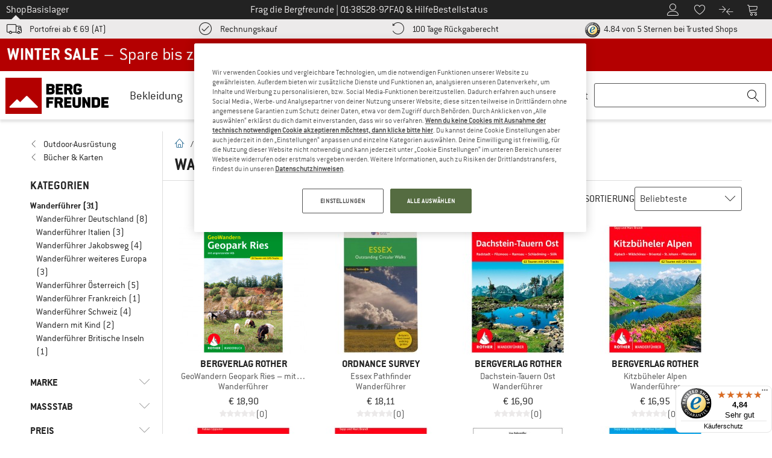

--- FILE ---
content_type: text/javascript
request_url: https://widgets.trustedshops.com/js/X837624C8C86EF294C250D746891D12CB.js
body_size: 1398
content:
((e,t)=>{const r={shopInfo:{tsId:"X837624C8C86EF294C250D746891D12CB",name:"www.berg-freunde.at",url:"www.berg-freunde.at",language:"de",targetMarket:"AUT",ratingVariant:"WIDGET",eTrustedIds:{accountId:"acc-d5933566-bc75-4b56-9f09-5041de36b48f",channelId:"chl-a09d63ac-be80-47e2-9e2d-2c08ca45ebe4"},buyerProtection:{certificateType:"CLASSIC",certificateState:"PRODUCTION",mainProtectionCurrency:"EUR",classicProtectionAmount:100,maxProtectionDuration:30,plusProtectionAmount:2e4,basicProtectionAmount:100,firstCertified:"2019-04-10 00:00:00"},reviewSystem:{rating:{averageRating:4.84,averageRatingCount:6920,overallRatingCount:36258,distribution:{oneStar:118,twoStars:33,threeStars:87,fourStars:364,fiveStars:6318}},reviews:[{average:5,buyerStatement:"Gute Betreuung , stabiler bedienungsfreundlicher Versandkarton\nund gute Qualität der Artikel.\nRücksendung problemlos",rawChangeDate:"2026-01-17T09:26:13.000Z",changeDate:"17.1.2026",transactionDate:"17.1.2026"},{average:5,buyerStatement:"Schnell, vorbildlich, korrekt",rawChangeDate:"2026-01-17T08:23:52.000Z",changeDate:"17.1.2026",transactionDate:"4.1.2026"},{average:5,buyerStatement:"alles gut",rawChangeDate:"2026-01-17T08:18:30.000Z",changeDate:"17.1.2026",transactionDate:"4.1.2026"}]},features:["GUARANTEE_RECOG_CLASSIC_INTEGRATION","SHOP_CONSUMER_MEMBERSHIP","INDIVIDUAL_REVIEW_FORM","NET_RECOMMENDATION_SCORE","DISABLE_REVIEWREQUEST_SENDING","MARS_EVENTS","MARS_REVIEWS","MARS_QUESTIONNAIRE","MARS_PUBLIC_QUESTIONNAIRE"],consentManagementType:"OFF",urls:{profileUrl:"https://www.trstd.com/de-at/reviews/berg-freunde-at",profileUrlLegalSection:"https://www.trstd.com/de-at/reviews/berg-freunde-at#legal-info",reviewLegalUrl:"https://help.etrusted.com/hc/de/articles/23970864566162"},contractStartDate:"2018-09-12 00:00:00",shopkeeper:{name:"Bergfreunde GmbH",street:"Bahnhofstraße 26",country:"DE",city:"Kirchentellinsfurt",zip:"72138"},displayVariant:"full",variant:"full",twoLetterCountryCode:"AT"},"process.env":{STAGE:"prod"},externalConfig:{trustbadgeScriptUrl:"https://widgets.trustedshops.com/assets/trustbadge.js",cdnDomain:"widgets.trustedshops.com"},elementIdSuffix:"-98e3dadd90eb493088abdc5597a70810",buildTimestamp:"2026-01-18T05:31:52.119Z",buildStage:"prod"},a=r=>{const{trustbadgeScriptUrl:a}=r.externalConfig;let n=t.querySelector(`script[src="${a}"]`);n&&t.body.removeChild(n),n=t.createElement("script"),n.src=a,n.charset="utf-8",n.setAttribute("data-type","trustbadge-business-logic"),n.onerror=()=>{throw new Error(`The Trustbadge script could not be loaded from ${a}. Have you maybe selected an invalid TSID?`)},n.onload=()=>{e.trustbadge?.load(r)},t.body.appendChild(n)};"complete"===t.readyState?a(r):e.addEventListener("load",(()=>{a(r)}))})(window,document);

--- FILE ---
content_type: image/svg+xml
request_url: https://www.berg-freunde.at/out/bf/13/pictures/img/bergfreunde-logo.svg
body_size: 1514
content:
<?xml version="1.0" encoding="utf-8"?>
<!-- Generator: Adobe Illustrator 28.1.0, SVG Export Plug-In . SVG Version: 6.00 Build 0)  -->
<svg version="1.1" id="Ebene_1" xmlns="http://www.w3.org/2000/svg" xmlns:xlink="http://www.w3.org/1999/xlink" x="0px" y="0px"
	 viewBox="0 0 360.9 123.9" style="enable-background:new 0 0 360.9 123.9;" xml:space="preserve">
<style type="text/css">
	.st0{fill:#B30000;}
	.st1{fill:#FFFFFF;}
</style>
<polygon class="st0" points="0,0 123.9,0 123.9,123.9 0,123.9 "/>
<path class="st1" d="M110.8,100c0,1.5-1.2,2.7-2.7,2.7h-45H37.8H16.2c-1.4,0-2.6-1.2-2.6-2.6c0-0.8,0.4-1.5,1-2l22.7-22.8
	c1.3-1.3,3.5-1.3,4.8,0l8.2,8.3l20.2-20.4c1.3-1.3,3.5-1.3,4.8,0l34.4,34.6c0.1,0.1,0.2,0.3,0.3,0.4
	C110.6,98.7,110.8,99.3,110.8,100L110.8,100z"/>
<g>
	<path d="M155.8,57.1h-15.9c-0.3,0-0.5-0.1-0.5-0.6V21.7c0-0.5,0.2-0.6,0.5-0.6h15.9c7.7,0,12.3,3.4,12.3,10.1v1.7
		c0,2.5-1.3,4.6-3.4,5.7c-0.5,0.2-0.5,0.5,0,0.7c2.1,1.1,3.4,3.3,3.4,5.7v1.6C168,52.7,163.7,57.1,155.8,57.1z M158.6,31.9
		c0-1.4-0.9-2.4-2.9-2.4h-6.2c-0.5,0-0.7,0.2-0.7,0.6v4.5c0,0.4,0.2,0.6,0.7,0.6h6.2c2,0,2.9-0.9,2.9-2.3V31.9z M158.6,44.8
		c0-1.3-1-2.3-2.9-2.3h-6.2c-0.5,0-0.7,0.2-0.7,0.6v5c0,0.4,0.2,0.6,0.7,0.6h6.2c1.6,0,2.9-1.1,2.9-2.3V44.8z"/>
	<path d="M196.2,57.1h-23.7c-0.3,0-0.5-0.1-0.5-0.6V21.7c0-0.5,0.2-0.6,0.5-0.6h23.7c0.2,0,0.6,0.1,0.6,0.6V29
		c0,0.4-0.2,0.5-0.6,0.5h-14c-0.5,0-0.7,0.2-0.7,0.6V34c0,0.4,0.2,0.6,0.7,0.6h11.5c0.3,0,0.6,0.1,0.6,0.5v7.3
		c0,0.4-0.3,0.5-0.6,0.5h-11.5c-0.5,0-0.7,0.2-0.7,0.6v4.4c0,0.4,0.2,0.6,0.7,0.6h14c0.3,0,0.6,0.1,0.6,0.5v7.3
		C196.7,57,196.5,57.1,196.2,57.1z"/>
	<path d="M229.9,57.1H221c-0.2,0-0.4-0.2-0.5-0.4l-5.2-13.2c-0.1-0.3-0.3-0.4-0.5-0.4h-3.9c-0.5,0-0.7,0.2-0.7,0.6v12.8
		c0,0.5-0.3,0.6-0.6,0.6h-8.4c-0.3,0-0.5-0.1-0.5-0.6V21.7c0-0.5,0.2-0.6,0.5-0.6h15.9c7.5,0,12.3,4.3,12.3,11.3v0.5
		c0,3.5-1.7,6.3-4.2,7.9c-0.5,0.3-0.5,0.7-0.3,1.3l5.6,14.3C230.6,56.7,230.5,57.1,229.9,57.1z M219.9,31.9c0-1.5-1-2.4-2.9-2.4
		h-6.2c-0.5,0-0.7,0.2-0.7,0.6v4.5c0,0.4,0.2,0.6,0.7,0.6h6.2c1.8,0,2.9-0.7,2.9-2.3V31.9z"/>
	<path d="M261.1,29.1l-7.1,3.2c-0.5,0.2-0.9-0.1-1.1-0.5c-1.1-2-2.4-3.2-4.1-3.2h-4c-1.9,0-3,1-3,2.4v16c0,1.4,1.3,2.3,3,2.3h4
		c1.8,0,2.8-0.9,2.8-2.3v-2.3c0-0.4-0.3-0.6-0.7-0.6h-4.3c-0.3,0-0.5-0.2-0.5-0.6v-6.1c0-0.5,0.2-0.6,0.5-0.6h13.9
		c0.4,0,0.5,0.1,0.5,0.6V47c0,6.7-4.4,10.7-12.3,10.7h-4c-7.9,0-12.4-4.1-12.4-10.7V31c0-6.4,4.7-10.7,12.4-10.7h4.5
		c3.9,0,6.8,1.1,9.1,3.5c1,1.1,2,2.5,2.8,4.2C261.4,28.4,261.5,28.9,261.1,29.1z"/>
	<path d="M163.6,74.9h-14c-0.5,0-0.7,0.2-0.7,0.6v3.9c0,0.4,0.2,0.6,0.7,0.6h11.5c0.3,0,0.6,0.1,0.6,0.5V88c0,0.4-0.3,0.5-0.6,0.5
		h-11.5c-0.5,0-0.7,0.2-0.7,0.6v12.8c0,0.5-0.3,0.6-0.6,0.6h-8.4c-0.3,0-0.5-0.1-0.5-0.6V67.1c0-0.5,0.2-0.6,0.5-0.6h23.7
		c0.2,0,0.6,0.1,0.6,0.6v7.3C164.1,74.8,163.9,74.9,163.6,74.9z"/>
	<path d="M197.1,102.5h-8.9c-0.2,0-0.4-0.2-0.5-0.4l-5.2-13.2c-0.1-0.3-0.3-0.4-0.5-0.4h-4c-0.5,0-0.7,0.2-0.7,0.6v12.8
		c0,0.5-0.3,0.6-0.6,0.6h-8.4c-0.3,0-0.5-0.1-0.5-0.6V67.1c0-0.5,0.2-0.6,0.5-0.6h15.9c7.5,0,12.3,4.3,12.3,11.3v0.5
		c0,3.5-1.7,6.3-4.2,7.9c-0.5,0.3-0.5,0.7-0.3,1.3l5.6,14.3C197.8,102.2,197.7,102.5,197.1,102.5z M187.1,77.3c0-1.5-1-2.4-2.9-2.4
		H178c-0.5,0-0.7,0.2-0.7,0.6V80c0,0.4,0.2,0.6,0.7,0.6h6.2c1.8,0,2.9-0.7,2.9-2.3L187.1,77.3L187.1,77.3z"/>
	<path d="M225,102.5h-23.7c-0.3,0-0.5-0.1-0.5-0.6V67.1c0-0.5,0.2-0.6,0.5-0.6H225c0.2,0,0.6,0.1,0.6,0.6v7.3c0,0.4-0.2,0.5-0.6,0.5
		h-14c-0.5,0-0.7,0.2-0.7,0.6v3.9c0,0.4,0.2,0.6,0.7,0.6h11.5c0.3,0,0.6,0.1,0.6,0.5V88c0,0.4-0.3,0.5-0.6,0.5H211
		c-0.5,0-0.7,0.2-0.7,0.6v4.4c0,0.4,0.2,0.6,0.7,0.6h14c0.3,0,0.6,0.1,0.6,0.5v7.3C225.6,102.4,225.4,102.5,225,102.5z"/>
	<path d="M245.5,103.3h-4c-7.4,0-12.3-4.3-12.3-10.7V67.1c0-0.5,0.2-0.6,0.5-0.6h8.3c0.2,0,0.5,0.1,0.5,0.6v25.4
		c0,1.4,0.9,2.3,3,2.3h4c2,0,2.8-0.9,2.8-2.3V67.1c0-0.5,0.2-0.6,0.5-0.6h8.4c0.3,0,0.5,0.1,0.5,0.6v25.4
		C257.7,99,252.8,103.3,245.5,103.3z"/>
	<path d="M289.2,102.5h-7.1c-0.3,0-0.5-0.2-0.6-0.5L273,86.3c-0.7-1.3-1.2-2.6-1.2-2.6h-0.2c0,0,0.3,4.5,0.3,9.2v9.1
		c0,0.5-0.2,0.6-0.6,0.6h-8.2c-0.3,0-0.5-0.1-0.5-0.6V67.1c0-0.5,0.2-0.6,0.5-0.6h7.2c0.3,0,0.6,0.2,0.7,0.5l8.4,16.1
		c0.8,1.5,1.3,2.7,1.3,2.7h0.2c0,0-0.3-4.4-0.3-9.5v-9.2c0-0.5,0.2-0.6,0.5-0.6h8c0.2,0,0.6,0.1,0.6,0.6v34.8
		C289.8,102.4,289.5,102.5,289.2,102.5z"/>
	<path d="M311.1,102.5h-15.9c-0.3,0-0.5-0.1-0.5-0.6V67.1c0-0.5,0.2-0.6,0.5-0.6h15.9c7.5,0,12.3,4.3,12.3,11.3v13.5
		C323.4,98.2,318.6,102.5,311.1,102.5z M314,77.3c0-1.1-1.3-2.4-2.8-2.4H305c-0.5,0-0.7,0.2-0.7,0.6v17.9c0,0.4,0.2,0.6,0.7,0.6h6.2
		c1.6,0,2.8-1.1,2.8-2.3V77.3z"/>
	<path d="M351.8,102.5h-23.7c-0.3,0-0.5-0.1-0.5-0.6V67.1c0-0.5,0.2-0.6,0.5-0.6h23.7c0.2,0,0.6,0.1,0.6,0.6v7.3
		c0,0.4-0.2,0.5-0.6,0.5h-14c-0.5,0-0.7,0.2-0.7,0.6v3.9c0,0.4,0.2,0.6,0.7,0.6h11.5c0.3,0,0.6,0.1,0.6,0.5V88
		c0,0.4-0.3,0.5-0.6,0.5h-11.5c-0.5,0-0.7,0.2-0.7,0.6v4.4c0,0.4,0.2,0.6,0.7,0.6h14c0.3,0,0.6,0.1,0.6,0.5v7.3
		C352.4,102.4,352.2,102.5,351.8,102.5z"/>
</g>
</svg>


--- FILE ---
content_type: application/javascript
request_url: https://www.berg-freunde.at/out/bf/dist/islands/assets/bf_react_greetingbox-w6xmJo4E.js
body_size: 2926
content:
import{u,r as i,s as G,j as e,O as d,H as I,B as R,I as g,c as X}from"./index-C-_zpbzF.js";import{s as N,g as S}from"./index-CaRPedfe.js";import{T as A}from"./index-fAYFLCn2.js";import{P as O}from"./index-DitD21fo.js";import{f}from"./focus-trap-DlkS_aeQ.js";const U=({root:T,currentSite:s,suggestedSite:{hostname:a,href:l},language:n})=>{const{t:E}=u(),[B,c]=i.useState(!1);i.useEffect(()=>{G("interstitial.greeting_box.shown")},[]);const o=i.useRef(null),_=i.useRef(null);return i.useEffect(()=>{!o.current||!_.current||f(o.current,_.current)},[]),i.useEffect(()=>{const r=t=>{t.key==="Escape"&&(T.remove(),G("interstitial.greeting_box.esc"))};return document.addEventListener("keydown",r,!1),()=>{document.removeEventListener("keydown",r,!1)}},[T]),e.jsx(O,{root:T,children:r=>e.jsxs(e.Fragment,{children:[e.jsx(d,{onClick:t=>{t?.stopPropagation(),N("bfUserCountry","false",{path:"/",expires:365}),r()},clickEvent:"interstitial.greeting_box"}),e.jsxs("div",{ref:o,className:"absolute inset-x-0 top-28 z-[1007] mx-2.5 grid w-auto grid-cols-6 gap-x-5 rounded bg-white p-2.5 lg:m-auto lg:w-1/2 lg:max-w-[600px]",tabIndex:-1,children:[e.jsxs("div",{className:"col-span-6 mb-2.5 flex h-auto grid-cols-6 flex-row md:grid lg:col-span-2 lg:mb-0 lg:flex lg:flex-col lg:justify-center lg:justify-self-center",children:[e.jsxs("div",{className:"col-span-2 flex items-center lg:flex-col",children:[e.jsx("img",{className:"mr-2.5 w-19 rounded-full lg:mb-2.5 lg:mr-0 lg:w-25 lg:max-w-fit",alt:E("BF_GREETINGBOX_AVATAR_NAME",{lng:n}).replace(/\n/,""),src:"/out/pictures/img/avatar/avatar-hannes.png"}),e.jsxs("div",{className:"flex flex-col justify-center",children:[e.jsx("div",{className:"text-base leading-5 text-gray-650 lg:whitespace-pre-line lg:text-center ",children:E("BF_GREETINGBOX_AVATAR_NAME",{lng:n})}),e.jsx("div",{className:"lg:hidden",children:e.jsx(I,{size:3,align:"left",noVerticalMargin:!0,text:E("BF_GREETINGBOX_HEADLINE",{lng:n})})})]})]}),e.jsx("p",{className:"col-span-4 col-start-3 m-0 hidden self-center whitespace-pre-line md:block lg:hidden",children:E("BF_GREETINGBOX_TEXT",{CURRENTSITE:s,SUGGESTEDSITE:a,lng:n})})]}),e.jsxs("div",{className:"col-span-6 flex w-auto flex-col lg:col-span-4",children:[e.jsx("div",{className:"mb-2.5 hidden h-6 lg:flex",children:e.jsx(I,{size:3,align:"left",noVerticalMargin:!0,text:E("BF_GREETINGBOX_HEADLINE",{lng:n})})}),e.jsx("p",{className:"whitespace-pre-line md:hidden lg:block",children:E("BF_GREETINGBOX_TEXT",{CURRENTSITE:s,SUGGESTEDSITE:a,lng:n})}),e.jsxs("div",{className:"flex flex-col space-y-2.5 @container/button",id:"change-or-stay-on-current-site",children:[e.jsx(R,{dataCodecept:"changeToOtherSiteButton",mode:"primary",size:"medium",icon:!0,constrained:!1,onClick:t=>{t?.stopPropagation(),c(!0),G("interstitial.greeting_box.accept"),window.location.href=l},loading:B,children:E("BF_GREETINGBOX_LEAVE_BUTTON_TEXT",{SUGGESTEDSITE:a,lng:n}).replace(/dev-\d{2}./,"").replace(".localhost","")}),e.jsx(R,{dataCodecept:"stayOnThisSiteButton",mode:"hollow",size:"medium",iconLeft:!0,constrained:!1,onClick:t=>{t?.stopPropagation(),G("interstitial.greeting_box.decline"),N("bfUserCountry","false",{path:"/",expires:365}),r()},children:e.jsx("span",{className:"ml-2 mt-0.5 inline-block max-w-52 truncate @xs/button:max-w-64 @sm/button:max-w-full",children:E("BF_GREETINGBOX_STAY_BUTTON_TEXT",{CURRENTSITE:s}).replace(/dev-\d{2}./,"").replace(".localhost","")})})]})]}),e.jsx("div",{className:"absolute right-0.5 top-0.5",children:e.jsx("button",{ref:_,className:"size-11 cursor-pointer border-none text-gray-800",onClick:t=>{t?.stopPropagation(),G("interstitial.greeting_box.close"),N("bfUserCountry","false",{path:"/",expires:365}),r()},children:e.jsx(g,{size:15})})})]})]})})},p={"de-DE":{translation:{BF_GREETINGBOX_HEADLINE:"Hallo!",BF_GREETINGBOX_AVATAR_NAME:"Bergfreund Hannes",BF_GREETINGBOX_TEXT:`Du befindest Dich momentan auf {{CURRENTSITE}}.
Willst Du auf {{SUGGESTEDSITE}} wechseln?`,BF_GREETINGBOX_LEAVE_BUTTON_TEXT:"Ja, gehe zu {{SUGGESTEDSITE}}",BF_GREETINGBOX_STAY_BUTTON_TEXT:"Bleibe auf {{CURRENTSITE}}"}},"de-AT":{translation:{BF_GREETINGBOX_HEADLINE:"Hallo!",BF_GREETINGBOX_AVATAR_NAME:"Bergfreund Hannes",BF_GREETINGBOX_TEXT:`Du befindest Dich momentan auf {{CURRENTSITE}}.
Willst Du auf {{SUGGESTEDSITE}} wechseln?`,BF_GREETINGBOX_LEAVE_BUTTON_TEXT:"Ja, gehe zu {{SUGGESTEDSITE}}",BF_GREETINGBOX_STAY_BUTTON_TEXT:"Bleibe auf {{CURRENTSITE}}"}},"de-CH":{translation:{BF_GREETINGBOX_HEADLINE:"Hallo!",BF_GREETINGBOX_AVATAR_NAME:"Bergfreund Hannes",BF_GREETINGBOX_TEXT:`Du befindest Dich momentan auf {{CURRENTSITE}}.
Willst Du auf {{SUGGESTEDSITE}} wechseln?`,BF_GREETINGBOX_LEAVE_BUTTON_TEXT:"Ja, gehe zu {{SUGGESTEDSITE}}",BF_GREETINGBOX_STAY_BUTTON_TEXT:"Bleibe auf {{CURRENTSITE}}"}},"en-GB":{translation:{BF_GREETINGBOX_HEADLINE:"Hello!",BF_GREETINGBOX_AVATAR_NAME:`Alpinetrek expert
 Hannes`,BF_GREETINGBOX_TEXT:`You are currently on {{CURRENTSITE}}.
Do you want to change to {{SUGGESTEDSITE}}?`,BF_GREETINGBOX_LEAVE_BUTTON_TEXT:"Yes, go to {{SUGGESTEDSITE}}",BF_GREETINGBOX_STAY_BUTTON_TEXT:"Stay on {{CURRENTSITE}}"}},en:{translation:{BF_GREETINGBOX_HEADLINE:"Hello!",BF_GREETINGBOX_AVATAR_NAME:`Alpinetrek expert
 Hannes`,BF_GREETINGBOX_TEXT:`You are currently on {{CURRENTSITE}}.
Do you want to change to {{SUGGESTEDSITE}}?`,BF_GREETINGBOX_LEAVE_BUTTON_TEXT:"Yes, go to {{SUGGESTEDSITE}}",BF_GREETINGBOX_STAY_BUTTON_TEXT:"Stay on {{CURRENTSITE}}"}},"nl-NL":{translation:{BF_GREETINGBOX_HEADLINE:"Hallo!",BF_GREETINGBOX_AVATAR_NAME:"Bergvriend Hannes",BF_GREETINGBOX_TEXT:`Je bevindt je momenteel op {{CURRENTSITE}}.
Wil je naar {{SUGGESTEDSITE}}?`,BF_GREETINGBOX_LEAVE_BUTTON_TEXT:"Ja, ga naar {{SUGGESTEDSITE}}",BF_GREETINGBOX_STAY_BUTTON_TEXT:"Blijf op {{CURRENTSITE}}"}},"fr-FR":{translation:{BF_GREETINGBOX_HEADLINE:"Bonjour!",BF_GREETINGBOX_AVATAR_NAME:"Alpiniste Hannes",BF_GREETINGBOX_TEXT:`Vous êtes actuellement sur {{CURRENTSITE}}.
Voulez-vous être rédirigé.e vers {{SUGGESTEDSITE}}?`,BF_GREETINGBOX_LEAVE_BUTTON_TEXT:"Oui, aller vers {{SUGGESTEDSITE}}",BF_GREETINGBOX_STAY_BUTTON_TEXT:"Rester sur {{CURRENTSITE}}"}},"da-DK":{translation:{BF_GREETINGBOX_HEADLINE:"Hej!",BF_GREETINGBOX_AVATAR_NAME:"Bjergentusiast Hannes",BF_GREETINGBOX_TEXT:`Du er aktuelt på {{CURRENTSITE}}.
Vil du skifte til {{SUGGESTEDSITE}}?`,BF_GREETINGBOX_LEAVE_BUTTON_TEXT:"Ja, gå till {{SUGGESTEDSITE}}",BF_GREETINGBOX_STAY_BUTTON_TEXT:"Stanna kvar på {{CURRENTSITE}}"}},"sv-SE":{translation:{BF_GREETINGBOX_HEADLINE:"Hej!",BF_GREETINGBOX_AVATAR_NAME:"Bergsvän Hannes",BF_GREETINGBOX_TEXT:`Du befinner dig just nu på {{CURRENTSITE}}.
Vill du i stället gå till {{SUGGESTEDSITE}}?`,BF_GREETINGBOX_LEAVE_BUTTON_TEXT:"Ja, gå till {{SUGGESTEDSITE}}",BF_GREETINGBOX_STAY_BUTTON_TEXT:"Stanna kvar på {{CURRENTSITE}}"}},"nb-NO":{translation:{BF_GREETINGBOX_HEADLINE:"Hei!",BF_GREETINGBOX_AVATAR_NAME:"Fjellvenn Hannes",BF_GREETINGBOX_TEXT:`Du er nå på {{CURRENTSITE}}.
Ønsker du å bytte til {{SUGGESTEDSITE}}?`,BF_GREETINGBOX_LEAVE_BUTTON_TEXT:"Ja, gå til {{SUGGESTEDSITE}}",BF_GREETINGBOX_STAY_BUTTON_TEXT:"Bli på {{CURRENTSITE}}"}},"fi-FI":{translation:{BF_GREETINGBOX_HEADLINE:"Hei!",BF_GREETINGBOX_AVATAR_NAME:`Bergfreunde työntekijä
 Hannes`,BF_GREETINGBOX_TEXT:`Olet tällä hetkellä {{CURRENTSITE}}.
Haluatko vaihtaa {{SUGGESTEDSITE}}?`,BF_GREETINGBOX_LEAVE_BUTTON_TEXT:"Kyllä, siirryn {{SUGGESTEDSITE}}",BF_GREETINGBOX_STAY_BUTTON_TEXT:"Pysyn {{CURRENTSITE}}"}},"it-IT":{translation:{BF_GREETINGBOX_HEADLINE:"Ciao!",BF_GREETINGBOX_AVATAR_NAME:`Hannes di
 Bergfreunde`,BF_GREETINGBOX_TEXT:`Attualmente ti trovi su {{CURRENTSITE}}.
Vuoi passare a {{SUGGESTEDSITE}}?`,BF_GREETINGBOX_LEAVE_BUTTON_TEXT:"Sì, passo a {{SUGGESTEDSITE}}",BF_GREETINGBOX_STAY_BUTTON_TEXT:"Resto su {{CURRENTSITE}}"}},"es-ES":{translation:{BF_GREETINGBOX_HEADLINE:"¡Saludos!",BF_GREETINGBOX_AVATAR_NAME:`Hannes de
 Bergfreunde`,BF_GREETINGBOX_TEXT:`En estos momentos te encuentras en {{CURRENTSITE}}.
¿Quieres pasar a {{SUGGESTEDSITE}}?`,BF_GREETINGBOX_LEAVE_BUTTON_TEXT:"Sí, ir a {{SUGGESTEDSITE}}",BF_GREETINGBOX_STAY_BUTTON_TEXT:"Permanecer en {{CURRENTSITE}}"}}},F=T=>T?new Map([["AT","de-DE"],["CH","de-DE"],["DE","de-DE"],["DK","da-DK"],["ES","es-ES"],["FI","fi-FI"],["FR","fr-FR"],["GB","en-GB"],["IT","it-IT"],["LI","de-DE"],["NL","nl-NL"],["NO","nb-NO"],["SE","sv-SE"]]).get(T)??"en":"en",m=T=>{const a=new Map([["AT","de-AT"],["CH","de-CH"],["DE","de-DE"],["DK","da"],["ES","es"],["FI","fi"],["FR","fr"],["GB","en-GB"],["IT","it"],["LI","de-DE"],["NL","nl"],["NO","nb"],["SE","sv"]]).get(T)??"x-default",l=document.querySelector(`link[rel=alternate][hreflang="${a}"]`);if(l)return l.getAttribute("href")??""},x=()=>{const T=document.getElementById("greeting-box");if(!T)return;const s=X.createRoot(T),{dataset:a}=T,{redirectUrl:l=""}=a;let{defaultLng:n="",countryCode:E=""}=a||{};if(n==="da"&&(n="dk"),n==="sv"&&(n="se"),window.location.search.match(/bfForceGreeting/)){const _=window.location.search;E=(new URLSearchParams(_).get("bfForceGreeting")??"en").toUpperCase()}if(!window.location.search.match(/bfForceGreeting/)&&S("bfUserCountry"))return;const B=window.location.hostname.replace(/www\./,""),c=(m(E)??l).replace(/www\./,""),o=F(E);if(!(document.location.search.match(/bfgb=false/)!==null||document.location.search.match(/bfForceGreeting/)==null&&window._datalayer.user?.loginStatus)){if(c.match(B)||E==="BE"||E==="LU"||E==="US"||n?.toLowerCase()===E?.toLowerCase()||n==="en"&&E==="GB"||n==="dk"&&E==="DK"||n==="se"&&E==="SE"||n==="nb"&&E==="NO"){N("bfUserCountry",E||"false",{path:"/",expires:365});return}s.render(e.jsx(A,{resource:p,children:e.jsx(U,{root:T,currentSite:B,suggestedSite:new URL(c),language:o})}))}},h=setInterval(()=>{S("OptanonAlertBoxClosed")&&(x(),clearInterval(h))},500);
